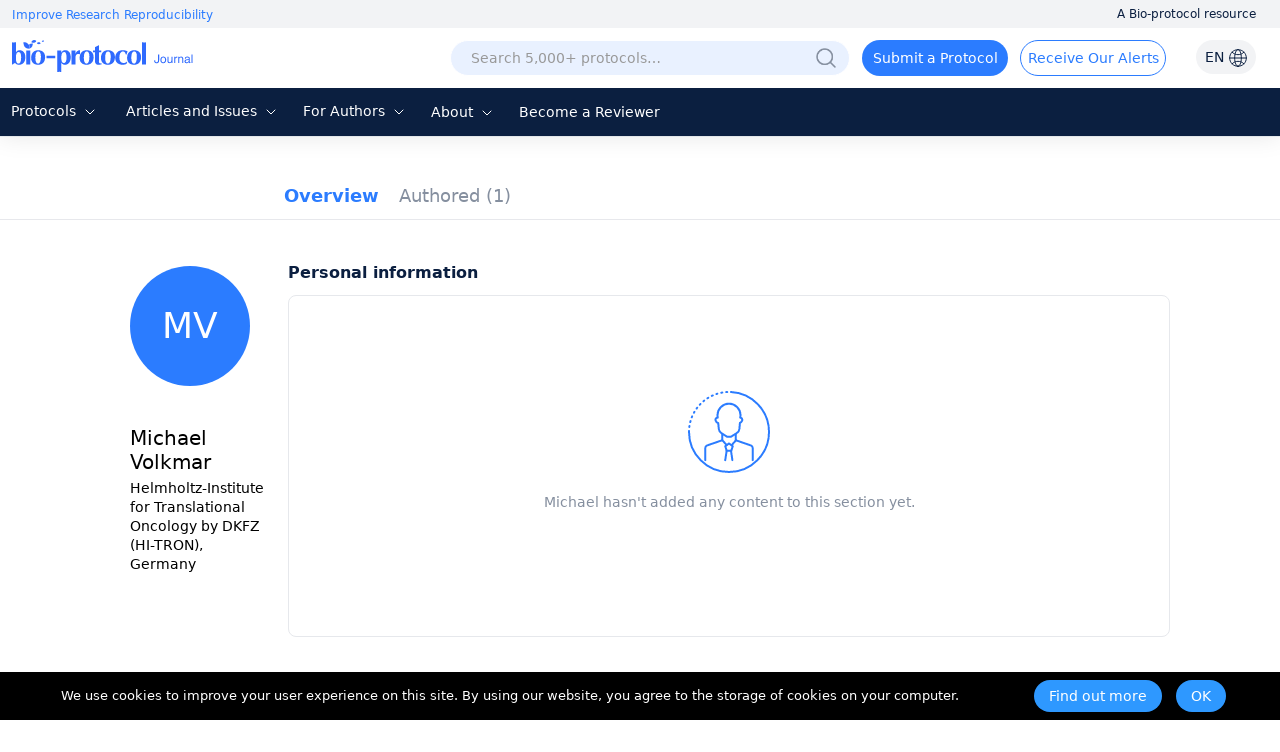

--- FILE ---
content_type: text/html; charset=utf-8
request_url: https://www.bio-protocol.org/userhome.aspx?id=1488213
body_size: 10624
content:


<!DOCTYPE html>

<html xmlns="http://www.w3.org/1999/xhtml">
<head><meta http-equiv="Content-Type" content="text/html; charset=utf-8" /><meta http-equiv="X-UA-Compatible" content="IE=edge" /><meta name="renderer" content="webkit" /><link rel="shortcut icon" href="favicon.ico" /><script>var languageid =0;</script>
    <script type="text/javascript" src="https://en-cdn.bio-protocol.org/JS/mobile-detect.min.js"></script>
    <link href="https://en-cdn.bio-protocol.org/CSS/pintuer.css" rel="stylesheet" />
    <script src="https://en-cdn.bio-protocol.org/JS/jquery.js"></script>
    <script src="https://en-cdn.bio-protocol.org/JS/jcookie.js"></script>
    <script src="https://en-cdn.bio-protocol.org/JS/pintuer.js"></script>
    <script src="https://en-cdn.bio-protocol.org/JS/respond.js"></script>
    <script src="https://en-cdn.bio-protocol.org/JS/Param.v1.0.js"></script>
    <script src="https://en-cdn.bio-protocol.org/JS/layer/layer.js"></script>
    <script src="https://en-cdn.bio-protocol.org/JS/JsDoc/langChange.v1.js"></script>
    <script src="https://en-cdn.bio-protocol.org/JS/JsDoc/CheckSheBei.js"></script>
    
    <script src="https://en-cdn.bio-protocol.org/JS/gAnalytics.ga4.v2.js"></script>
    <script src="https://en-cdn.bio-protocol.org/JS/getuuid.v1.3.js"></script>
    
    <script>
        $(function () {
            try {
                Get_User_IP();//PageViewOperate.js
            } catch (err) { }
        });
        function Decode64(str) {
            return decodeURIComponent(atob(str).split('').map(function (c) {
                return '%' + ('00' + c.charCodeAt(0).toString(16)).slice(-2);
            }).join(''));
        }
    </script>
    
    <meta name="title" content="Michael Volkmar, Helmholtz-Institute for Translational Oncology by DKFZ (HI-TRON), Germany — BIO-PROTOCOL">
    
    <link rel="canonical" href="https://bio-protocol.org/userhome.aspx?id=1488213" />
    <link href="https://en-cdn.bio-protocol.org/CSS/cssDoc/p.css?v=2.5" rel="stylesheet" />
    <script src="https://en-cdn.bio-protocol.org/JS/JsDoc/Question_count.js?v=2.5"></script>
    <script src="https://en-cdn.bio-protocol.org/JS/JsDoc/pmain.v4.4.js?v=2.5"></script>
    <link href="https://en-cdn.bio-protocol.org/CSS/cssDoc/UserInfo.v2.9.5.css?v=2.5" rel="stylesheet" />
    <script src="https://en-cdn.bio-protocol.org/JS/JsDoc/UserInfo.v2.9.1.js?v=2.5"></script>
    <script src="https://en-cdn.bio-protocol.org/JS/laypage/laypage.js?v=2.5"></script>
    <script type="text/javascript">
          var header_uid = '0';
          var url_checkKeyCode = "https://journal-api.bio-protocol.org/v1/journal/member/checkKeyCode";
          var url_userCheckResult = "https://journal-api.bio-protocol.org/v1/journal/member/userCheckResult";
        var url_doUserCheck = "https://journal-api.bio-protocol.org/v1/journal/member/doUserCheck";
        var _user_id = '1488213';
        var user_type = 1;
    </script>
    <script>
        $(function () {
            var check_user_ispass = parseInt('1');
            var exempt_review = parseInt(user_type);
            var is_exists_user_buchong = parseInt('1');
            if ((check_user_ispass == 2 && exempt_review == 1 && $.getUrlVar('ck')!='1') || is_exists_user_buchong == 0) {//违规 & 是免审用户
                DoUserCheck();
            }
        });
        //验证是否通过
        function CheckUser() {
            var userid = parseInt(_user_id);
            var code = $.getUrlVar('keycode') == undefined || !$.getUrlVar('keycode') ? '' : $.getUrlVar('keycode');
            var param = {
                uid: userid,
                code: code
            };
            $.ajax({
                headers: {
                    'user-id': userid,
                    'browser-uuid': createUuid()
                },
                url: url_checkKeyCode,
                type: 'post',
                data: JSON.stringify(param),
                dataType: 'json',
                contentType: 'application/json',
                async: false,
                success: function (res) {
                    if (res.code == 0) {
                        SetYesOrNoPass(1);
                    } else {//验证没通过
                        GetUserCheckResult(1);
                    }
                },
                error: function () { }
            });
        }
        //获取检查状态结果
        function GetUserCheckResult(step) {
            var user_state = 0;
            var userid = parseInt(_user_id);
            var param = {
                user_id: userid
            };
            $.ajax({
                headers: {
                    'user-id': userid,
                    'browser-uuid': createUuid()
                },
                url: url_userCheckResult,
                type: 'post',
                data: JSON.stringify(param),
                dataType: 'json',
                contentType: 'application/json',
                async: false,
                success: function (res) {
                    if (res.code == 0) {
                        user_state = res.data.state;
                        if (user_state == 1) {//通过了, 原来未通过, 所以重新加载
                            location.href = location.href+'&ck=1';
                        }
                        //if (step == 1) {//第一次检查
                        //    if (user_state == 2) {//未通过
                        //        if (user_type == 1) {
                        //            DoUserCheck();
                        //        } else {
                        //            SetYesOrNoPass(0);
                        //        }
                        //    } else {
                        //        SetYesOrNoPass(1);
                        //    }
                        //} else {
                        //    if (user_state == 2) {
                        //        SetYesOrNoPass(0);
                        //    } else {
                        //        SetYesOrNoPass(1);
                        //    }
                        //}
                    }
                }, error: function () { }
            });
        }

        //重新审核
        function DoUserCheck() {
            var user_state = 0;
            var userid = parseInt(_user_id);
            var param = {
                user_id: userid,
                first_check_type: 0,
                source: 1
            };
            $.ajax({
                headers: {
                    'user-id': userid,
                    'browser-uuid': createUuid()
                },
                url: url_doUserCheck,
                type: 'post',
                data: JSON.stringify(param),
                dataType: 'json',
                contentType: 'application/json',
                async: false,
                success: function (res) {
                    GetUserCheckResult(2);
                }, error: function () { }
            });
        }

        //type=1, 通过 else 未通过
        function SetYesOrNoPass(type) {
            if (type == 0) {
                $('.userNav_id').hide();
                $('.containter_userinfo').hide();
                $('.panError').show();
                document.title = 'Private User Profile — BIO-PROTOCOL';
                $('meta[name="title"]').attr('content', 'Private User Profile — BIO-PROTOCOL');
                var head = document.getElementsByTagName('head')[0];
                var meta = document.createElement('meta');
                meta.name = 'robots';
                meta.content = 'noindex, follow';
                head.appendChild(meta);
            } else {
                $('.userNav_id').show();
                $('.containter_userinfo').show();
                $('.panError').hide();
            }
        }
    </script>
<title>
	Michael Volkmar, Helmholtz-Institute for Translational Oncology by DKFZ (HI-TRON), Germany — BIO-PROTOCOL
</title></head>
<body onclick="hideSetting()">
    <script src="https://en-cdn.bio-protocol.org/JS/pintuer.ebook.v1.1.js?v=2.5"></script>
    <link href="https://en-cdn.bio-protocol.org/JS/layui/css/layui.css?v=3.1" rel="stylesheet" />
    <script src="https://en-cdn.bio-protocol.org/JS/layui/layui.js?v=2.5"></script>
    <link href="https://en-cdn.bio-protocol.org/CSS/cssDoc/masterCss.v2.8.1.css?v=2.5" rel="stylesheet" />
    <script src="https://en-cdn.bio-protocol.org/JS/JsDoc/masterJS.v6.9.7.js?v=2.5"></script>
    <script src="https://en-cdn.bio-protocol.org/JS/JsDoc/computerMsg.js?v=2.5"></script>
    <script src="https://en-cdn.bio-protocol.org/JS/JsDoc/BuryingPoint.v1.7.4.js?v=2.5"></script>
    <script src="https://en-cdn.bio-protocol.org/JS/JsDoc/PageViewOperate.v1.2.1.js?v=2.5"></script>
    <script>
        var journal_api_host = 'https://journal-api.bio-protocol.org';
        var header_uid = '0';
        var journal_host_master = 'https://bio-protocol.org/en';
        var languageStr = 'EN';
        var ip_master = '3.136.156.62';
        var u = $.cookie('_user_info') ? JSON.parse($.cookie('_user_info')) : JSON.parse('{"firstname":"","middlename":"","lastname":""}');
        var _cookie_first_name = u.firstname;
        var _cookie_middle_name = u.middlename;
        var _cookie_last_name = u.lastname;
        var _cookie_photo = '';
    </script>
    <style>
         #ul_lang {
            position: absolute;
            background: white;
            border-radius: 6px;
            box-shadow: 0 5px 15px rgba(0, 0, 0, 0.1);
            list-style: none;
            padding: 10px 0;
            opacity: 0;
            visibility: hidden;
            transform: translateY(10px);
            transition: all 0.3s ease;
            z-index: 100;
        }
    </style>
    <form method="post" action="./userhome.aspx?id=1488213" id="form1">
<div class="aspNetHidden">
<input type="hidden" name="__VIEWSTATE" id="__VIEWSTATE" value="/[base64]/[base64]/Si/Y+i8lZ2DOHioDQi/JhQqwtBUOxjO" />
</div>

<div class="aspNetHidden">

	<input type="hidden" name="__VIEWSTATEGENERATOR" id="__VIEWSTATEGENERATOR" value="859842DF" />
</div>
        
        
        <div style="position: relative;">
            <div class="bg-white fixHeaderTop">
                <div class="top_headtoptxt">
                    <div class="headtoptxt">
                        <span class="top_txt_left">Improve Research Reproducibility</span>
                        <span class="top_txt_right">A Bio-protocol resource</span>
                    </div>
                </div>
                <div id="navhead" class="">
                    
                    <div class="headtop">
                        
                        <div class="line" style="width: 100%; padding-left: 0;">
                            <div class="xl3 li_logo">
                                <a href="https://bio-protocol.org/en" class="top-img-logo">
                                    <img src="https://cdn.bio-protocol.org/forum/fe/static/icon_journal.svg" class="top-logo" />
                                </a>
                            </div>
                            <div class="xl9">
                                <ul class="ul_header_content">
                                    <li class="li_a_English">
                                        <a id="a_lang" class="a_English">EN
                                            <img src="https://cdn.bio-protocol.org/forum/fe/static/icon_language.svg" class="img_lang" />
                                        </a>
                                        <ul id="ul_lang">
                                            <li><a class="en_link_lang">EN - English</a></li>
                                            <li><a href="https://cn.bio-protocol.org/cn/userhome.aspx?id=1488213" id="a_chinese" class="cn_link_lang">CN - 中文</a></li>
                                        </ul>
                                    </li>
                                    <li class="li_login" style="position: relative;width:auto;">
                                        <div class="float-right span-login" id="spanlogin">
                                            &nbsp;
                                        </div>
                                        
                                    </li>
                                    <li style="float: right; width: auto; padding-left: 0px;">
                                        <a onclick="ToAlerts()" class="submit_Alerts">Receive Our Alerts</a>
                                    </li>
                                    <li style="float: right;">
                                        <a onclick="SubmitProtocol()" class="submit_protocol">Submit a Protocol</a>
                                    </li>
                                    <li class="li_h36" style="float: right;">
                                        <div class="topsearch">
                                            <input type="text" id="txtsearchchina1" class="searchChina sousuokumbndivinput text-search" name="shurukk" onkeypress="SearchPress(event)" oninput="SearchFuZhi('txtsearchchina',this)" placeholder="Search 5,000+ protocols…" onfocus="ShowAdvanced()" onblur="HideAdvanced()" onmouseover="ShowAdvanced()" onmouseout="HideAdvanced()" autocomplete="off" />
                                            <a href="https://bio-protocol.org/en/searchlist">
                                                <img src="https://en-cdn.bio-protocol.org/images/icon/header_search.png" class="img_btn_search searchicon" /></a>
                                            <img src="https://en-cdn.bio-protocol.org/images/icon/icon_search-circled.svg" class="img_btn_search searchiconFocus" onclick="SearchProtocol()" onmouseover="ShowAdvanced()" />
                                        </div>

                                    </li>
                                </ul>
                            </div>
                        </div>
                    </div>
                    <div class="banner" data-pointer="1" data-interval="8" id="bannerLBtop" style="display: none;">
                        <ul class="carousel">
                            <li class="item">
                                <a href="https://bio-protocol.org/en" target="_blank" class="LB_a"></a>
                            </li>
                            <li class="item">
                                <a href="/bio101" target="_blank" class="LB_b101"></a>
                            </li>
                        </ul>
                    </div>
                </div>
                <div class="header_nav_wrap">
                    <ul class="header_nav">
                        <li style="width: 95px; margin-left: 8px;" class="li_fields">
                            <div class="button-group fieldGroup">
                                <a class="dropdown-hover a_nav" href="javasrcript:;" onmouseover="fieldMove(1)" onmouseout="MoveOutForAuthor()">Protocols
                                        <img src="https://cdn.bio-protocol.org/forum/fe/static/nav_down.svg" id="img_selectIcon" />
                                    <img src="https://cdn.bio-protocol.org/forum/fe/static/nav_up.svg" id="img_selectIcon_down" style="display: none;" />
                                </a>
                                <ul class="drop-menu topdrop-menu ul_dialog" onmouseover="MoveOverField()" onmouseout="MoveOutForAuthor()">
                                    
                                            <li><a href="/category.aspx?fl1=2&c=1">Biochemistry</a> </li>
                                        
                                            <li><a href="/category.aspx?fl1=33&c=1">Bioinformatics and Computational Biology</a> </li>
                                        
                                            <li><a href="/category.aspx?fl1=26&c=1">Biophysics</a> </li>
                                        
                                            <li><a href="/category.aspx?fl1=15&c=1">Cancer Biology</a> </li>
                                        
                                            <li><a href="/category.aspx?fl1=4&c=1">Cell Biology</a> </li>
                                        
                                            <li><a href="/category.aspx?fl1=18&c=1">Developmental Biology</a> </li>
                                        
                                            <li><a href="/category.aspx?fl1=10&c=1">Immunology</a> </li>
                                        
                                            <li><a href="/category.aspx?fl1=12&c=1">Microbiology</a> </li>
                                        
                                            <li><a href="/category.aspx?fl1=1&c=1">Molecular Biology</a> </li>
                                        
                                            <li><a href="/category.aspx?fl1=6&c=1">Neuroscience</a> </li>
                                        
                                            <li><a href="/category.aspx?fl1=22&c=1">Plant Science</a> </li>
                                        
                                            <li><a href="/category.aspx?fl1=9&c=1">Stem Cell</a> </li>
                                        
                                            <li><a href="/category.aspx?fl1=13&c=1">Systems Biology</a> </li>
                                        
                                </ul>
                            </div>
                        </li>
                        
                        <li style="width: 160px;" class="li_archive">
                            <div class="button-group fieldGroup4">
                                <a class="dropdown-hover a_nav" href="https://bio-protocol.org/en/archive" onmouseover="fieldMove(4)" onmouseout="MoveOutForAuthor()">Articles and Issues 
                                        <img src="https://cdn.bio-protocol.org/forum/fe/static/nav_down.svg" id="img_selectIcon4" />
                                    <img src="https://cdn.bio-protocol.org/forum/fe/static/nav_up.svg" id="img_selectIcon_down4" style="display: none;" />
                                </a>
                                <ul class="drop-menu topdrop-menu ul_dialog" onmouseover="MoveOverField()" onmouseout="MoveOutForAuthor()">
                                    <li><a href="https://bio-protocol.org/en/archive" style="margin-right: 0px;">Current Issue</a> </li>
                                    <li><a href="https://bio-protocol.org/en/archive" style="margin-right: 0px;">All Issues</a> </li>
                                    <li><a href="https://bio-protocol.org/en/press" style="margin-right: 0px;">Articles In Press</a> </li>
                                </ul>
                            </div>
                        </li>
                        <li style="width: 106px;" class="li_author">
                            <div class="button-group fieldGroup2">
                                <a class="dropdown-hover a_nav" href="https://bio-protocol.org/en/authors" onmouseover="fieldMove(2)" onmouseout="MoveOutForAuthor()">For Authors 
                                        <img src="https://cdn.bio-protocol.org/forum/fe/static/nav_down.svg" id="img_selectIcon2" />
                                    <img src="https://cdn.bio-protocol.org/forum/fe/static/nav_up.svg" id="img_selectIcon_down2" style="display: none;" />
                                </a>
                                <ul class="drop-menu topdrop-menu ul_dialog" onmouseover="MoveOverField()" onmouseout="MoveOutForAuthor()">
                                    <li><a href="https://bio-protocol.org/en/authors" style="margin-right: 0px;">Submission Procedure</a> </li>
                                    <li><a href="https://bio-protocol.org/en/authors?type=guidelines" style="margin-right: 0px;">Preparation Guidelines</a> </li>
                                    <li><a href="https://bio-protocol.org/en/authors?type=submit" style="margin-right: 0px;">Submit a Protocol</a> </li>
                                    <li><a href="https://bio-protocol.org/en/authors?type=process" style="margin-right: 0px;">Editorial Process</a> </li>
                                    <li><a href="https://bio-protocol.org/en/authors?type=criteria" style="margin-right: 0px;">Editorial Criteria</a> </li>
                                    <li><a href="https://bio-protocol.org/en/authors?type=ai" style="margin-right: 0px;">AI-Generated Material</a> </li>
                                    <li><a href="https://bio-protocol.org/en/authors?type=ethics" style="margin-right: 0px;">Publishing Ethics</a> </li>
                                    <li><a href="https://bio-protocol.org/en/authors?type=interests" style="margin-right: 0px;">Competing Interests</a> </li>
                                    <li><a href="https://bio-protocol.org/en/authors?type=charges" style="margin-right: 0px;">Article Processing Charges</a> </li>
                                </ul>
                            </div>
                        </li>
                        <li style="width: 70px;" class="lh34">
                            <div class="button-group fieldGroup3">
                                <a class="dropdown-hover a_nav" href="https://bio-protocol.org/en/about" onmouseover="fieldMove(3)" onmouseout="MoveOutForAuthor()">About 
                                        <img src="https://cdn.bio-protocol.org/forum/fe/static/nav_down.svg" id="img_selectIcon3" />
                                    <img src="https://cdn.bio-protocol.org/forum/fe/static/nav_up.svg" id="img_selectIcon_down3" style="display: none;" />
                                </a>
                                <ul class="drop-menu topdrop-menu ul_dialog" onmouseover="MoveOverField()" onmouseout="MoveOutForAuthor()">
                                    <li><a href="https://bio-protocol.org/en/about" style="margin-right: 0px;">About Us</a></li>
                                    <li><a href="https://bio-protocol.org/en/about?type=aims" style="margin-right: 0px;">Aims ＆ Scope</a></li>
                                    <li><a href="https://bio-protocol.org/en/about?type=advisory" style="margin-right: 0px;">Advisors</a></li>
                                    <li><a href="https://bio-protocol.org/en/about?type=editorial" style="margin-right: 0px;">Editors</a></li>
                                    <li><a href="https://bio-protocol.org/en/about?type=peer" style="margin-right: 0px;">Reviewers</a></li>
                                    <li><a href="https://bio-protocol.org/en/about?type=lm" style="margin-right: 0px;">Leadership and Management</a></li>
                                    <li><a href="https://bio-protocol.org/en/about?type=policy" style="margin-right: 0px;">Open Access Policy</a></li>
                                    <li><a href="https://bio-protocol.org/en/about?type=ca" style="margin-right: 0px;">Content Availability and Indexing</a></li>
                                    <li><a href="https://bio-protocol.org/en/about?type=jp#journal" style="margin-right: 0px;">Journal Partners</a></li>
                                    <li><a href="https://bio-protocol.org/en/about?type=pm#pm" style="margin-right: 0px;">Professional Memberships</a></li>
                                    <li><a href="https://bio-protocol.org/en/about?type=contact" style="margin-right: 0px;">Contact Us</a> </li>
                                </ul>
                            </div>
                        </li>
                        <li class=""><a class="a_nav" href="https://bio-protocol.org/en/becomereviewer">Become a Reviewer</a></li>
                    </ul>
                </div>
                <div id="navhead_mobile">
                    <div class="headtop">
                        <ul class="ul_header_moblie">
                            <li class="paddingLRIcon">
                                <img src="https://cdn.bio-protocol.org/forum/fe/static/icon_tline.svg" onclick="ShowBioUser()" />
                            </li>
                            <li class="text-center">
                                <a href="https://bio-protocol.org/en" class="top-img-logo">
                                    <img src="https://cdn.bio-protocol.org/forum/fe/static/icon_journal.svg" class="top-logo" />
                                </a>
                            </li>
                            <li class="text-right paddingLRIcon">
                                <img src="https://cdn.bio-protocol.org/forum/fe/static/icon_rsearch.svg" onclick="ShowSearch()" />
                            </li>
                        </ul>
                    </div>
                </div>
                <div class="moblieNavLeftBioPage">
                    <div class="div_phone_lang">
                        <a id="a_lang_phone" class="a_English">EN
                            <img src="https://cdn.bio-protocol.org/forum/fe/static/icon_language.svg" class="img_lang" />
                        </a>
                        <ul id="ul_lang_phone">
                            <li><a class="en_link_lang" href="http://en.bio-protocol.org:8080/userhome.aspx?id=1488213">EN - English</a></li>
                            <li><a href="https://cn.bio-protocol.org/cn/userhome.aspx?id=1488213" id="a_chinese_phone" class="cn_link_lang">CN - 中文</a></li>
                        </ul>
                        <img src="https://cdn.bio-protocol.org/forum/fe/static/icon_lclose.svg" class="float-right imgClose" onclick="CloseBioUser()" />
                    </div>
                    <div class="clear"></div>
                    <div class="topNavMoblie">
                        <div id="div_bio_user">
                            <img src="https://cdn.bio-protocol.org/forum/fe/static/icon_avatar.svg" class="img_user_head" id="img_user_head" />
                            <strong class="login" id="userName" onclick="ShowLogin(1001,0,3009)">Log in / Sign up</strong>
                            <div id="bioUserIcon" class="margin-large-top">
                                <div class="line-big">
                                    <div class="xl5 text-center">
                                        <a href="/userhome.aspx">
                                            <img src="https://cdn.bio-protocol.org/forum/fe/static/icon_my.svg" class="img_icon_user" /><br />
                                            Bio Page</a>
                                    </div>
                                    <div class="xl5 text-center">
                                        <a href="/edituserinfo.aspx">
                                            <img src="https://cdn.bio-protocol.org/forum/fe/static/icon_editp.svg" class="img_icon_user" /><br />
                                            Edit Profile </a>
                                    </div>
                                </div>
                            </div>
                        </div>
                        <hr style="margin-top: 30px;" id="hr_biouser" />
                    </div>
                    <div class="div_left_nav">
                        <ul class="ul_left_nav">
                            <li><a href="https://bio-protocol.org/en">Home</a></li>
                            <li><a onclick="ShowMobileNav('img_protocol','ul_nav_fields')">Protocols&nbsp;<img src="https://cdn.bio-protocol.org/forum/fe/static/nav_down.svg" id="img_protocol" /></a>
                                <ul class="ul_dialog_moblie" id="ul_nav_fields">
                                    
                                            <li><a href="/category.aspx?fl1=2&c=1">Biochemistry</a> </li>
                                        
                                            <li><a href="/category.aspx?fl1=33&c=1">Bioinformatics and Computational Biology</a> </li>
                                        
                                            <li><a href="/category.aspx?fl1=26&c=1">Biophysics</a> </li>
                                        
                                            <li><a href="/category.aspx?fl1=15&c=1">Cancer Biology</a> </li>
                                        
                                            <li><a href="/category.aspx?fl1=4&c=1">Cell Biology</a> </li>
                                        
                                            <li><a href="/category.aspx?fl1=18&c=1">Developmental Biology</a> </li>
                                        
                                            <li><a href="/category.aspx?fl1=10&c=1">Immunology</a> </li>
                                        
                                            <li><a href="/category.aspx?fl1=12&c=1">Microbiology</a> </li>
                                        
                                            <li><a href="/category.aspx?fl1=1&c=1">Molecular Biology</a> </li>
                                        
                                            <li><a href="/category.aspx?fl1=6&c=1">Neuroscience</a> </li>
                                        
                                            <li><a href="/category.aspx?fl1=22&c=1">Plant Science</a> </li>
                                        
                                            <li><a href="/category.aspx?fl1=9&c=1">Stem Cell</a> </li>
                                        
                                            <li><a href="/category.aspx?fl1=13&c=1">Systems Biology</a> </li>
                                        
                                </ul>
                            </li>
                            
                            <li>
                                <a onclick="ShowMobileNav('img_archive','ul_nav_archive')">Articles and Issues&nbsp;<img src="https://cdn.bio-protocol.org/forum/fe/static/nav_down.svg" id="img_archive" /></a>
                                <ul class="ul_dialog_moblie" id="ul_nav_archive">
                                    <li><a href="https://bio-protocol.org/en/archive" style="margin-right: 0px;">Current Issue</a> </li>
                                    <li><a href="https://bio-protocol.org/en/archive" style="margin-right: 0px;">All Issues</a> </li>
                                    <li><a href="https://bio-protocol.org/en/press" style="margin-right: 0px;">Articles In Press</a> </li>
                                </ul>
                            </li>
                            <li><a onclick="ShowMobileNav('img_forauthors','ul_nav_forauthors')">For Authors&nbsp;<img src="https://cdn.bio-protocol.org/forum/fe/static/nav_down.svg" id="img_forauthors" /></a>
                                <ul class="ul_dialog_moblie" id="ul_nav_forauthors">
                                    <li><a href="https://bio-protocol.org/en/authors" style="margin-right: 0px;">Submission Procedure</a> </li>
                                    <li><a href="https://bio-protocol.org/en/authors?type=guidelines" style="margin-right: 0px;">Preparation Guidelines</a> </li>
                                    <li><a href="https://bio-protocol.org/en/authors?type=submit" style="margin-right: 0px;">Submit a Protocol</a> </li>
                                    <li><a href="https://bio-protocol.org/en/authors?type=process" style="margin-right: 0px;">Editorial Process</a> </li>
                                    <li><a href="https://bio-protocol.org/en/authors?type=criteria" style="margin-right: 0px;">Editorial Criteria</a> </li>
                                    <li><a href="https://bio-protocol.org/en/authors?type=ai" style="margin-right: 0px;">AI-Generated Material</a> </li>
                                    <li><a href="https://bio-protocol.org/en/authors?type=ethics" style="margin-right: 0px;">Publishing Ethics</a> </li>
                                    <li><a href="https://bio-protocol.org/en/authors?type=interests" style="margin-right: 0px;">Competing Interests</a> </li>
                                    <li><a href="https://bio-protocol.org/en/authors?type=charges" style="margin-right: 0px;">Article Processing Charges</a> </li>
                                </ul>
                            </li>
                            <li>
                                <a onclick="ShowMobileNav('img_about','ul_nav_about')">About&nbsp;<img src="https://cdn.bio-protocol.org/forum/fe/static/nav_down.svg" id="img_about" /></a>
                                <ul class="ul_dialog_moblie" id="ul_nav_about">
                                    <li><a href="https://bio-protocol.org/en/about" style="margin-right: 0px;">About Us</a></li>
                                    <li><a href="https://bio-protocol.org/en/about?type=aims" style="margin-right: 0px;">Aims & Scope</a></li>
                                    <li><a href="https://bio-protocol.org/en/about?type=advisory" style="margin-right: 0px;">Advisors</a></li>
                                    <li><a href="https://bio-protocol.org/en/about?type=editorial" style="margin-right: 0px;">Editors</a></li>
                                    <li><a href="https://bio-protocol.org/en/about?type=peer" style="margin-right: 0px;">Reviewers</a></li>
                                    <li><a href="https://bio-protocol.org/en/about?type=lm" style="margin-right: 0px;">Leadership and Management</a> </li>
                                    <li><a href="https://bio-protocol.org/en/about?type=policy" style="margin-right: 0px;">Open Access Policy</a> </li>
                                    <li><a href="https://bio-protocol.org/en/about?type=ca" style="margin-right: 0px;">Content Availability and Indexing</a> </li>
                                    <li><a href="https://bio-protocol.org/en/about?type=jp#journal" style="margin-right: 0px;">Journal Partners</a> </li>
                                    <li><a href="https://bio-protocol.org/en/about?type=pm#pm" style="margin-right: 0px;">Professional Memberships</a></li>
                                    <li><a href="https://bio-protocol.org/en/about?type=contact" style="margin-right: 0px;">Contact Us</a></li>
                                </ul>
                            </li>
                            <li><a href="https://bio-protocol.org/en/alerts">Alerts</a></li>
                        </ul>
                    </div>
                    <div class="div_submitProtocol">
                        <a onclick="SubmitProtocol()" class="submit_protocol">Submit a Protocol</a>
                        <a onclick="ToAlerts()" class="submit_Alerts">Receive Our Alerts</a>
                    </div>
                </div>
            </div>
            <div class="clear"></div>
            <div class="Main_body">
                
    <div id="ContentPlaceHolder1_userNav" class="head-nav userNav_id">
        <input type="hidden" class="userNav" value="1" />
        <ul class="ul-nav">
            <li class="float-left">
                <a href="/userhome.aspx?id=1488213" class="padding-top overview" style="padding: 0px;">Overview</a>
            </li>

            <li id="ContentPlaceHolder1_li_published" class="float-left li_published">
                <a href="/protocolpublish.aspx?id=1488213" class="protocolpublished">Authored
                    <strong class="publishtitle">
                         (1)
                    </strong>
                </a>
            </li>
            
            
            
            
            
            
        </ul>

    </div>
    <div style="background: #fff;">
        <div id="ContentPlaceHolder1_containter_userinfo" class="containter_userinfo" style="background: transparent;">
            <div class="media media-x">
                <div class="media-body">
                    <div class="media media-x bg-white" id="centerMainBody">
                        <div class="float-left media-float-left padding-big margin-top" style="padding-right: 0px;" id="userLeft">
                            <br />
                            <span class='span_user_avatar_big margin-big-bottom'>MV</span><br />
                            
                            <strong class="str_name">
                                Michael Volkmar
                            </strong>
                            <ul class="author-li">
                                <li style="word-break: break-word;">
                                    Helmholtz-Institute for Translational Oncology by DKFZ (HI-TRON), Germany</li>
                                

                            </ul>
                            
                            
                            <div id="ContentPlaceHolder1_panIDTwitter" class="IDTwitter">
	

                                <a id="ContentPlaceHolder1_lkorcid"></a>
                                <a id="ContentPlaceHolder1_lktwitter"></a>
                            
</div>
                            <div style="height: 100px;"></div>
                        </div>

                        <div class="media-body" id="rightMainBody">
                            
    <div class="main_home">
        <strong class="home_str">Personal information</strong>
        
        <div id="ContentPlaceHolder1_Content3_divNoInfo" class="no_info">
            <div class="text-center padding-large-top margin-large-top">
                <img src="https://cdn.bio-protocol.org/forum/fe/static/icon_overview.svg" />
                <div class="no_body_text">
                    Michael&nbsp;hasn't
                    added any content to this section yet.
                    
                </div>
            </div>
        </div>
    </div>
    

    
    
    

    
    <script id="demoRap" type="text/html">
    </script>
    <script type="text/javascript">
        $(function () {
            $('.overview').addClass('nav-active');
            var is_str_id = '0';
            var js_uid = $.getUrlVar('id');
            if (is_str_id == '1' || js_uid.indexOf('+')>0 ) {
                 window.history.pushState(null, '', '/userhome.aspx?id=1488213');
            }
            //InitFollowed(1, 2);
        });

        layui.use('laytpl', function () {
            var laytpl = layui.laytpl;
        });


    </script>
    <style type="text/css">
        .img_ img {
            max-width: 135px;
            max-height: 179px;
            margin: 0px !important;
        }
    </style>
    <script type="text/javascript">
        $(function () {
            var utm_source = 'userhome';
            HrefAndParam(utm_source);
        });
    </script>

                        </div>
                    </div>
                </div>
            </div>
        </div>

        
    </div>
    <style type="text/css">
        .moreblue {
            color: #58a2ec;
        }
        .span-author span{
            color:#999;
        }
    </style>

            </div>
            <div class="footer">
                <div class="footer-main line wfooter">
                    <div class="media media-x footerMedia ft1">
                        <div class="shareIcon">
                            <a href="https://www.linkedin.com/company/bio-protocol" target="_blank" title="linkedin">
                                <img src="https://cdn.bio-protocol.org/forum/fe/static/icon/LinkedIn_blue.svg" alt="linkedin" />
                            </a>
                            <a href="https://bsky.app/profile/bio-protocol.bsky.social" target="_blank" title="Bluesky">
                                <img src="https://cdn.bio-protocol.org/forum/fe/static/icon/Bluesky_blue.svg" alt="Bluesky" />
                            </a>
                            <a href="https://www.youtube.com/@Bio-protocolwebinars" title="YouTube" target="_blank">
                                <img src="https://cdn.bio-protocol.org/forum/fe/static/icon/Youtube_blue.svg" alt="YouTube" />
                            </a>
                            <a href="https://twitter.com/bioprotocolbyte" title="X" target="_blank">
                                <img src="https://cdn.bio-protocol.org/forum/fe/static/icon/X_blue.svg" alt="X" />
                            </a>
                        </div>
                        <div class="float-right w20rate footer_R1">
                            <div class="footer_title">Other Resources</div>
                            <ul class="ul_footer">
                                <li><a href="https://bio-protocol.org/exchange" target="_blank" style="text-decoration: underline;">Bio-protocol Exchange</a></li>
                                <li><a href="https://bio-protocol.org/exchange/bppreprint" target="_blank" style="text-decoration: underline;">Bio-protocol Preprint Repository</a></li>
                                <li><a href="https://bio-protocol.org/webinar" target="_blank" style="text-decoration: underline;">Bio-protocol Webinars</a></li>
                            </ul>
                        </div>
                        <div class="float-right w20rate">
                            <div class="footer_title">For Advertisers</div>
                            <ul class="ul_footer">
                                <li><a target="_blank" href="https://bio-protocol.org/en/ad">Advertising Integrity<br />
                                    Board</a></li>
                                <li><a target="_blank" href="https://bio-protocol.org/en/ad?type=policy">Advertising Policy</a></li>
                                <li><a target="_blank" href="https://bio-protocol.org/en/ad?type=conditions">Advertising Terms and<br />
                                    Conditions</a></li>
                            </ul>
                        </div>
                        <div class="float-right w20rate">
                            <div class="footer_title">For Authors</div>
                            <ul class="ul_footer">
                                <li><a href="https://bio-protocol.org/en/authors">Submission Procedure</a></li>
                                <li><a href="https://bio-protocol.org/en/authors?type=guidelines">Preparation Guidelines</a></li>
                                <li><a href="https://bio-protocol.org/en/authors?type=submit">Submit a Protocol</a></li>
                                <li><a href="https://bio-protocol.org/en/authors?type=process">Editorial Process</a></li>
                                <li><a href="https://bio-protocol.org/en/authors?type=criteria">Editorial Criteria</a></li>
                                <li><a href="https://bio-protocol.org/en/authors?type=ai">AI-Generated Material</a> </li>
                                <li><a href="https://bio-protocol.org/en/authors?type=ethics">Publishing Ethics</a></li>
                                <li><a href="https://bio-protocol.org/en/authors?type=interests">Competing Interests</a></li>
                                <li><a href="https://bio-protocol.org/en/authors?type=charges">Article Processing Charges</a> </li>
                            </ul>
                        </div>
                        <div class="float-right" style="width: 15%;">
                            <div class="footer_title">About</div>
                            <ul class="ul_footer">
                                <li><a href="https://bio-protocol.org/en/about">About Us</a></li>
                                <li><a href="https://bio-protocol.org/en/about?type=aims">Aims & Scope</a></li>
                                <li><a href="https://bio-protocol.org/en/about?type=advisory">Advisors</a></li>
                                <li><a href="https://bio-protocol.org/en/about?type=editorial">Editors</a></li>
                                <li><a href="https://bio-protocol.org/en/about?type=peer">Reviewers</a></li>
                                
                                <li><a href="https://bio-protocol.org/en/about?type=lm">Leadership and Management</a> </li>
                                <li><a href="https://bio-protocol.org/en/about?type=policy">Open Access Policy</a> </li>
                                <li><a href="https://bio-protocol.org/en/about?type=ca">Content Availability and Indexing</a> </li>
                                <li><a href="https://bio-protocol.org/en/about?type=jp#journal">Journal Partners</a> </li>
                                <li><a href="https://bio-protocol.org/en/about?type=pm#pm">Professional Memberships</a></li>
                                <li><a href="https://bio-protocol.org/en/about?type=contact">Contact Us</a></li>
                            </ul>
                        </div>
                        <div class="media-body">
                            <img src="https://en-cdn.bio-protocol.org/images/icon/white_logo.svg" style="width: 197px" />
                            <div class="footer_L1">
                                <ul>
                                    <li><a href="https://bio-protocol.org/en/about?type=news">News</a></li>
                                    <li><a href="https://bio-protocol.org/en/becomereviewer">Become a Reviewer</a></li>
                                    
                                    <li><a href="https://bio-protocol.org/en/faqs">FAQs</a></li>
                                </ul>
                            </div>
                        </div>
                    </div>
                </div>
                <div class="footer_border"></div>
                <div class="footer-bottom">
                    <div class="footer-bottom-main">
                        &copy; <span class="nowyearNumber"></span>&nbsp;Bio-protocol LLC. ISSN: 2331-8325
                    <span class="float-right">
                        <a href="/terms_of_service.aspx" class="margin-large-right">Terms of Service</a><a href="/privacypolicy.aspx">Privacy Policy</a>
                    </span>
                    </div>
                </div>
            </div>
            <div class="hidden">
                <input type="text" value="" id="texttest" />
            </div>

            <div id="fixedcookieNoice" class="fixedcookieNoice">
                <div class="media media-x" style="max-width: 1230px; margin: 0 auto;">
                    <div class="float-right text-center" style="min-width: 250px;">
                        <a class="button bg-green bggreen" href="/cookienotice.aspx">Find out more</a>
                        <input type="button" id="btngotit" value="OK" onclick="GotItCookieNotice()" class="button bg-green bggreen margin-left" />
                    </div>
                    <div class="media-body">
                        <div style="display: table; min-height: 32px; margin: 0 auto;">
                            <span style="display: table-cell; vertical-align: middle; color: #fff;">We use cookies to improve your user experience on this site. By using our website, you agree to the storage of cookies on your computer.
                            </span>
                        </div>
                    </div>
                </div>
            </div>

        </div>
        <div class="hidden">
            <span class="span_userid">
                </span>
            <span class="span_pwd">
                </span>
        </div>
        <div id="panVideoAD" class="panVideoAD">
	
            <div id="indexvideoshow">
                <div id="indexvideodiv">
                    <a href="javascript:indexvideoclosed()">
                        <img src="https://cdn.bio-protocol.org/forum/fe/static/icon_tclose.svg" id="indexvideoclosed" style="z-index: 9;" />
                    </a>
                    <div id="div_banner_bottom"></div>
                    
                </div>
            </div>
        
</div>
    </form>
</body>
</html>
<script type="text/javascript">
    //iframe自动适配高度 type=1, down是class, else, down是id
    function dyniframesize_iframe(down, type) {
        var pTar = null;
        if (type == 1) {
            if (document.getElementsByClassName) {
                pTar = document.getElementsByClassName(down)[0];
            }
            else {
                eval('pTar = ' + down + ';');
            }
        } else {
            if (document.getElementById) {
                pTar = document.getElementById(down);
            }
            else {
                eval('pTar = ' + down + ';');
            }
        }

        if (pTar && !window.opera) {
            //begin resizing iframe 
            pTar.style.display = "block"
            if (pTar.contentDocument && pTar.contentDocument.body.offsetHeight) {
                //ns6 syntax 
                pTar.width = pTar.contentDocument.body.scrollWidth + 0;
                pTar.height = pTar.contentDocument.body.offsetHeight + 0;
            }
            else if (pTar.Document && pTar.Document.body.scrollHeight) {
                //ie5+ syntax 
                pTar.height = pTar.Document.body.scrollHeight;
                pTar.width = pTar.Document.body.scrollWidth;
            }
        }
    }
</script>
